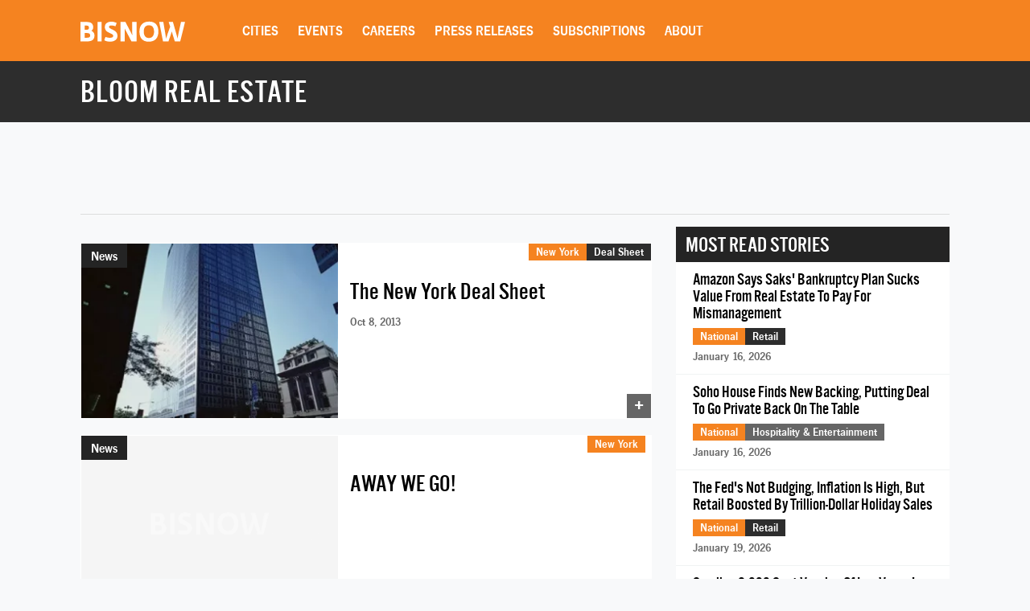

--- FILE ---
content_type: text/html; charset=utf-8
request_url: https://www.google.com/recaptcha/api2/aframe
body_size: 257
content:
<!DOCTYPE HTML><html><head><meta http-equiv="content-type" content="text/html; charset=UTF-8"></head><body><script nonce="4L30zaTmXt4H7Nqf6cid-Q">/** Anti-fraud and anti-abuse applications only. See google.com/recaptcha */ try{var clients={'sodar':'https://pagead2.googlesyndication.com/pagead/sodar?'};window.addEventListener("message",function(a){try{if(a.source===window.parent){var b=JSON.parse(a.data);var c=clients[b['id']];if(c){var d=document.createElement('img');d.src=c+b['params']+'&rc='+(localStorage.getItem("rc::a")?sessionStorage.getItem("rc::b"):"");window.document.body.appendChild(d);sessionStorage.setItem("rc::e",parseInt(sessionStorage.getItem("rc::e")||0)+1);localStorage.setItem("rc::h",'1768982332093');}}}catch(b){}});window.parent.postMessage("_grecaptcha_ready", "*");}catch(b){}</script></body></html>